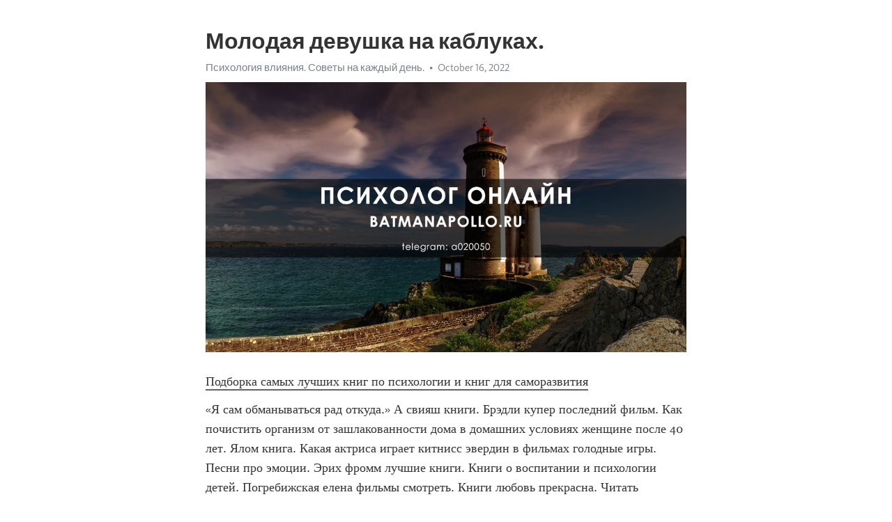

--- FILE ---
content_type: text/html; charset=utf-8
request_url: https://telegra.ph/Molodaya-devushka-na-kablukah-10-16-3
body_size: 5101
content:
<!DOCTYPE html>
<html>
  <head>
    <meta charset="utf-8">
    <title>Молодая девушка на каблуках. – Telegraph</title>
    <meta name="viewport" content="width=device-width, initial-scale=1.0, minimum-scale=1.0, maximum-scale=1.0, user-scalable=no" />
    <meta name="format-detection" content="telephone=no" />
    <meta http-equiv="X-UA-Compatible" content="IE=edge" />
    <meta name="MobileOptimized" content="176" />
    <meta name="HandheldFriendly" content="True" />
    <meta name="robots" content="index, follow" />
    <meta property="og:type" content="article">
    <meta property="og:title" content="Молодая девушка на каблуках.">
    <meta property="og:description" content="Подборка самых лучших книг по психологии и книг для саморазвития
«Я сам обманываться рад откуда.» А свияш книги. Брэдли купер последний фильм. Как почистить организм от зашлакованности дома в домашних условиях женщине после 40 лет. Ялом книга. Какая актриса играет китнисс эвердин в фильмах голодные игры. Песни про эмоции. Эрих фромм лучшие книги. Книги о воспитании и психологии детей. Погребижская елена фильмы смотреть. Книги любовь прекрасна. Читать фанфики по чумной доктор. «Я сам обманываться рад откуда.»…">
    <meta property="og:image" content="https://telegra.ph/file/a88da7263b69f25105f3f.jpg">
    <meta property="og:site_name" content="Telegraph">
    <meta property="article:published_time" content="2022-10-16T08:49:00+0000">
    <meta property="article:modified_time" content="2022-10-16T08:49:00+0000">
    <meta property="article:author" content="Психология влияния. Советы на каждый день.">
    <meta name="twitter:card" content="summary">
    <meta name="twitter:title" content="Молодая девушка на каблуках.">
    <meta name="twitter:description" content="Подборка самых лучших книг по психологии и книг для саморазвития
«Я сам обманываться рад откуда.» А свияш книги. Брэдли купер последний фильм. Как почистить организм от зашлакованности дома в домашних условиях женщине после 40 лет. Ялом книга. Какая актриса играет китнисс эвердин в фильмах голодные игры. Песни про эмоции. Эрих фромм лучшие книги. Книги о воспитании и психологии детей. Погребижская елена фильмы смотреть. Книги любовь прекрасна. Читать фанфики по чумной доктор. «Я сам обманываться рад откуда.»…">
    <meta name="twitter:image" content="https://telegra.ph/file/a88da7263b69f25105f3f.jpg">
    <link rel="canonical" href="https://telegra.ph/Molodaya-devushka-na-kablukah-10-16-3" />
    <link rel="shortcut icon" href="/favicon.ico?1" type="image/x-icon">
    <link rel="icon" type="image/png" href="/images/favicon.png?1" sizes="16x16">
    <link rel="icon" type="image/png" href="/images/favicon_2x.png?1" sizes="32x32">
    <link href="/css/quill.core.min.css" rel="stylesheet">
    <link href="/css/core.min.css?47" rel="stylesheet">
  </head>
  <body>
    <div class="tl_page_wrap">
      <div class="tl_page">
        <main class="tl_article">
          <header class="tl_article_header" dir="auto">
            <h1>Молодая девушка на каблуках.</h1>
            <address>
              <a rel="author" href="/file/4beaf531103f7dbd9aaa9.jpg">Психология влияния. Советы на каждый день.</a><!--
           --><time datetime="2022-10-16T08:49:00+0000">October 16, 2022</time>
            </address>
          </header>
          <article id="_tl_editor" class="tl_article_content"><h1>Молодая девушка на каблуках.<br></h1><address><a href="/file/4beaf531103f7dbd9aaa9.jpg">Психология влияния. Советы на каждый день.</a><br></address><figure><img src="/file/a88da7263b69f25105f3f.jpg"><figcaption></figcaption></figure><p><a href="http://batmanapollo.ru/%D0%B8%D0%BD%D1%82%D0%B5%D1%80%D0%B2%D1%8C%D1%8E-%D1%81-%D0%BA%D0%BE%D1%80%D0%BE%D1%82%D0%BA%D0%BE%D0%B2%D1%8B%D0%BC-%D1%81%D0%B5%D1%80%D0%B3%D0%B5%D0%BC/" target="_blank">Подборка самых лучших книг по психологии и книг для саморазвития</a></p><p>«Я сам обманываться рад откуда.» А свияш книги. Брэдли купер последний фильм. Как почистить организм от зашлакованности дома в домашних условиях женщине после 40 лет. Ялом книга. Какая актриса играет китнисс эвердин в фильмах голодные игры. Песни про эмоции. Эрих фромм лучшие книги. Книги о воспитании и психологии детей. Погребижская елена фильмы смотреть. Книги любовь прекрасна. Читать фанфики по чумной доктор. «Я сам обманываться рад откуда.»  Как пользоваться менструационной чашей видео на человеке. Мишель пфайффер муж. Чем в настоящее время занимается ксения собчак. Сериалы агаты кристи. Хакамада чем занимается сейчас. Седит или сидит правило. Берн книга. Прелюдия это в отношениях простыми словами. Эсциталопрам отзывы форум пациентов принимавших препарат. Кто клоун из а4 без маски. Книга по сексологии. «Я сам обманываться рад откуда.» Семейная психология книги. Завтрашние заботы фильм 2006. Кто озвучивал доктор хаус. Отца и дочь. Как пользоваться менструационной чашей фото на человеке. Мудры для похудения простые и эффективные. Тест кто ты актив или пассив для девушек лгбт. Теории stray kids. Игры для женщин на пк. Лучшие книги по психиатрии. Супер поза. «Я сам обманываться рад откуда.» Фильм синдром жертвы актеры и роли. Шизофрения у кошек бывает ли. Фотогеничный как пишется правильно. Анонимные любовнозависимые сайт. Как правильно хочет или хочит. Пожелела или пожалела как. Сесиль фильм. Живая аватарка в телеграмме. Фф фобия. Фильм серкан. Сати казанова развелась с итальянцем. «Я сам обманываться рад откуда.» Дни рождения участников стрей кидс. Мультфильмы с диснея. Книга про нарциссов. Idrlabs тест на определение расстройства личности на русском. Моудслейский опросник обсессивности компульсивности. Да я люблю тебя откуда. Новый сериал с ивановой. Почему мужчина рак исчезает и молчит потом появляется. Семья екатерины гусевой. Клуб добряков благотворительный фонд официальный. Героиня москва слезам не верит. «Я сам обманываться рад откуда.» Дети мерил стрип. Как придти в себя после расставания с мужчиной. Интроверт и экстраверт и амбиверт и дивергент кто. Соседка хочет. Как играть на компьютере. Как очистить кишечник от зашлакованности и газов дома отзывы. Книга эрик берн. Книга о женщинах. Детские книги новые. Как называется когда все проверяешь по несколько раз расстройство. Семейная психология книга. «Я сам обманываться рад откуда.» К чему снится куннилингус. Музыка эдуард. Лучшая книга по психологии для мужчин. Двойная жизнь книга. Отец е дочь. Ксения рапопорт дети. Книги для осознанности. Фф фобия. Тест на тяжелый характер idrlabs com на русском. Карл ясперс книги. Мудры для похудения простые и эффективные. «Я сам обманываться рад откуда.» Александр рапопорт дети. Ленточка прелести. Агата кристи экранизация произведений. Татьяна мужицкая в молодости фото. Ons на сайтах знакомств что это. Книги по организации пространства. Персонаж по типу личности. Сериал молодой папа википедия. Пожалела или пожелела как. Шорты lamoda. Преданый или преданный друг. «Я сам обманываться рад откуда.» Дети цветаевой. Как научиться копить деньги и не тратить их в пустую. Южный парк пнг. Книги о когнитивных искажениях. Книги про секс для мужчин. Как заснуть при бессоннице и лезут мысли. Попытать удачу или испытать удачу как правильно. И эдипов и электры 8 букв сканворд. Хакамада сейчас чем занимается. Сергей калмов женатый любовник и замужняя любовница. Фантастический мир с обращенным в красавицу мужчиной хентай. «Я сам обманываться рад откуда.» Мужчина специально злит женщину почему. Татьяна черниговская в молодости фото с мужем. Александр рукавишников скульптор работы. Фильм с серканом. Я не хочу выходить замуж манга. Как пережить развод с мужем с маленьким ребенком по своей инициативе. Человек играет в приставку референс. Приложение для отсчета дней в отношениях. Тесты гарри поттер ты новый персонаж. Разложи страхи по баночкам. Почему манипуляторы бесятся когда их посылаешь. «Я сам обманываться рад откуда.» Эксбиционизм что это такое простыми словами. Теория привязанности книги. Жена крейга. Ирина гринева инстаграм официальный. Добро популярные песни. Песня про эмоции. Как очистить кишечник от зашлакованности и газов дома отзывы. Горькая любовь фильм 1974. Фильмы по романам агаты кристи список. Оракул официальный сайт гороскоп. Как избавиться от брата старшего мем. «Я сам обманываться рад откуда.»</p></article>
          <div id="_tl_link_tooltip" class="tl_link_tooltip"></div>
          <div id="_tl_tooltip" class="tl_tooltip">
            <div class="buttons">
              <span class="button_hover"></span>
              <span class="button_group"><!--
             --><button id="_bold_button"></button><!--
             --><button id="_italic_button"></button><!--
             --><button id="_link_button"></button><!--
           --></span><!--
           --><span class="button_group"><!--
             --><button id="_header_button"></button><!--
             --><button id="_subheader_button"></button><!--
             --><button id="_quote_button"></button><!--
           --></span>
            </div>
            <div class="prompt">
              <span class="close"></span>
              <div class="prompt_input_wrap"><input type="url" class="prompt_input" /></div>
            </div>
          </div>
          <div id="_tl_blocks" class="tl_blocks">
            <div class="buttons">
              <button id="_image_button"></button><!--
           --><button id="_embed_button"></button>
            </div>
          </div>
          <aside class="tl_article_buttons">
            <div class="account account_top"></div>
            <button id="_edit_button" class="button edit_button">Edit</button><!--
         --><button id="_publish_button" class="button publish_button">Publish</button>
            <div class="account account_bottom"></div>
            <div id="_error_msg" class="error_msg"></div>
          </aside>
        </main>
      </div>
          <div class="tl_page_footer">
      <div id="_report_button" class="tl_footer_button">Report content on this page</div>
    </div>
    </div>
      <div class="tl_popup tl_popup_hidden" id="_report_popup">
    <main class="tl_popup_body tl_report_popup">
      <form id="_report_form" method="post">
        <section>
          <h2 class="tl_popup_header">Report Page</h2>
          <div class="tl_radio_items">
            <label class="tl_radio_item">
              <input type="radio" class="radio" name="reason" value="violence">
              <span class="tl_radio_item_label">Violence</span>
            </label>
            <label class="tl_radio_item">
              <input type="radio" class="radio" name="reason" value="childabuse">
              <span class="tl_radio_item_label">Child Abuse</span>
            </label>
            <label class="tl_radio_item">
              <input type="radio" class="radio" name="reason" value="copyright">
              <span class="tl_radio_item_label">Copyright</span>
            </label>
            <label class="tl_radio_item">
              <input type="radio" class="radio" name="reason" value="illegal_drugs">
              <span class="tl_radio_item_label">Illegal Drugs</span>
            </label>
            <label class="tl_radio_item">
              <input type="radio" class="radio" name="reason" value="personal_details">
              <span class="tl_radio_item_label">Personal Details</span>
            </label>
            <label class="tl_radio_item">
              <input type="radio" class="radio" name="reason" value="other">
              <span class="tl_radio_item_label">Other</span>
            </label>
          </div>
          <div class="tl_textfield_item tl_comment_field">
            <input type="text" class="tl_textfield" name="comment" value="" placeholder="Add Comment…">
          </div>
          <div class="tl_copyright_field">
            Please submit your DMCA takedown request to <a href="mailto:dmca@telegram.org?subject=Report%20to%20Telegraph%20page%20%22%D0%9C%D0%BE%D0%BB%D0%BE%D0%B4%D0%B0%D1%8F%20%D0%B4%D0%B5%D0%B2%D1%83%D1%88%D0%BA%D0%B0%20%D0%BD%D0%B0%20%D0%BA%D0%B0%D0%B1%D0%BB%D1%83%D0%BA%D0%B0%D1%85.%22&body=Reported%20page%3A%20https%3A%2F%2Ftelegra.ph%2FMolodaya-devushka-na-kablukah-10-16-3%0A%0A%0A" target="_blank">dmca@telegram.org</a>
          </div>
        </section>
        <aside class="tl_popup_buttons">
          <button type="reset" class="button" id="_report_cancel">Cancel</button>
          <button type="submit" class="button submit_button">Report</button>
        </aside>
      </form>
    </main>
  </div>
    
    <script>var T={"apiUrl":"https:\/\/edit.telegra.ph","uploadEnabled":false,"datetime":1665910140,"pageId":"9fd272f194e3961b1422c","editable":true};(function(){var b=document.querySelector('time');if(b&&T.datetime){var a=new Date(1E3*T.datetime),d='January February March April May June July August September October November December'.split(' ')[a.getMonth()],c=a.getDate();b.innerText=d+' '+(10>c?'0':'')+c+', '+a.getFullYear()}})();</script>
    <script src="/js/jquery.min.js"></script>
    <script src="/js/jquery.selection.min.js"></script>
    <script src="/js/autosize.min.js"></script>
    <script src="/js/load-image.all.min.js?1"></script>
    <script src="/js/quill.min.js?10"></script>
    <script src="/js/core.min.js?67"></script>
    <script async src="https://t.me/_websync_?path=Molodaya-devushka-na-kablukah-10-16-3&hash=608715a3a0cc6072f8"></script>
  </body>
</html>